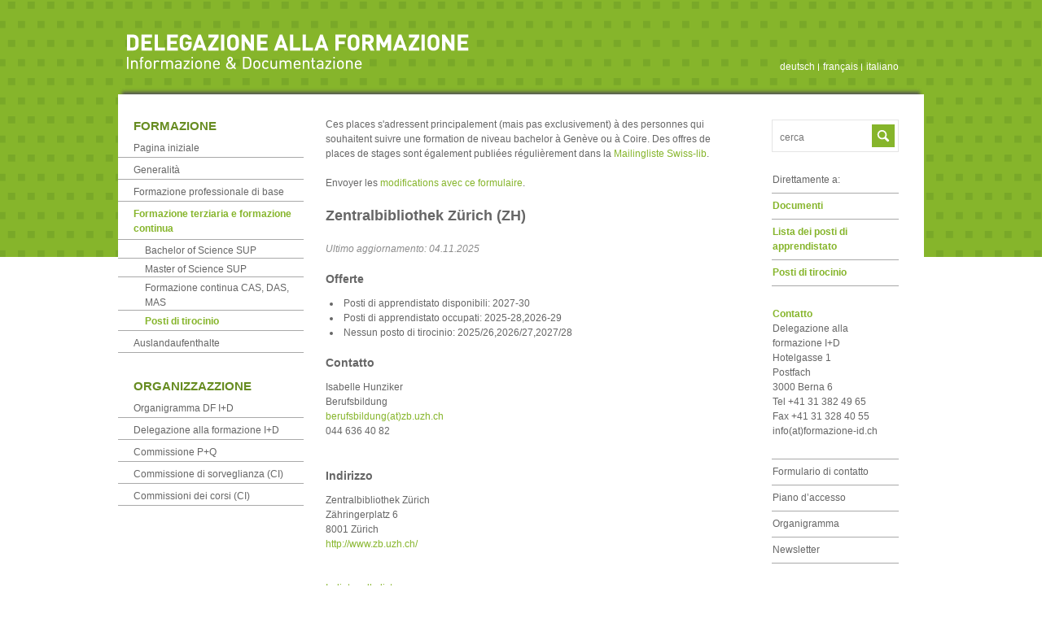

--- FILE ---
content_type: text/html; charset=utf-8
request_url: https://www.formazione-id.ch/formazione/formazione-terziaria-e-formazione-continua/posti-di-tirocinio/zentralbibliothek-zuerich
body_size: 4450
content:
<!DOCTYPE html>
<html lang="it">
<head>

<meta charset="utf-8">
<!-- 
	Website von STURM UND BRÄM

	This website is powered by TYPO3 - inspiring people to share!
	TYPO3 is a free open source Content Management Framework initially created by Kasper Skaarhoj and licensed under GNU/GPL.
	TYPO3 is copyright 1998-2026 of Kasper Skaarhoj. Extensions are copyright of their respective owners.
	Information and contribution at https://typo3.org/
-->




<meta http-equiv="x-ua-compatible" content="IE=Edge,chrome=1" />
<meta name="generator" content="TYPO3 CMS" />
<meta http-equiv="content-type" content="text/html; charset=utf-8" />
<meta name="viewport" content="width=device-width,initial-scale=1.0" />
<meta name="robots" content="index, follow" />
<meta name="twitter:card" content="summary" />


<link rel="stylesheet" href="/typo3temp/assets/css/7015c8c4ac5ff815b57530b221005fc6.css?1754833546" media="all">
<link rel="stylesheet" href="/typo3conf/ext/stellen/Resources/Public/js/datatables/media/css/jquery.dataTables.css?1754833129" media="all">
<link rel="stylesheet" href="/typo3conf/ext/sitepackage/Resources/Public/min/main.min.css?1754833106" media="all">
<link rel="stylesheet" href="/typo3conf/ext/sitepackage/Resources/Public/css/additional.css?1754833102" media="all">






<title>Posti di tirocinio</title>			<!-- Google Tag Manager -->
			<script>(function(w,d,s,l,i){w[l]=w[l]||[];w[l].push({'gtm.start':
			new Date().getTime(),event:'gtm.js'});var f=d.getElementsByTagName(s)[0],
			j=d.createElement(s),dl=l!='dataLayer'?'&l='+l:'';j.async=true;j.src=
			'https://www.googletagmanager.com/gtm.js?id='+i+dl;f.parentNode.insertBefore(j,f);
			})(window,document,'script','dataLayer','GTM-N7HQNWT');</script>
			<!-- End Google Tag Manager -->			<link rel="apple-touch-icon" href="/apple-touch-icon-precomposed.png"/>
			<link href="/favicon.ico" rel="shortcut icon" type="image/x-icon" />
			<link rel="shortcut icon" href="/favicon.ico">
<link rel="canonical" href="https://www.formazione-id.ch/formazione/formazione-terziaria-e-formazione-continua/posti-di-tirocinio/zentralbibliothek-zuerich"/>

<link rel="alternate" hreflang="de" href="https://www.ausbildung-id.ch/bildung/tertiaere-bildung-und-weiterbildung/praktikumsplaetze/zentralbibliothek-zuerich"/>
<link rel="alternate" hreflang="fr" href="https://www.formation-id.ch/formation/formation-tertiaire-et-formation-continue/places-de-stage/zentralbibliothek-zuerich"/>
<link rel="alternate" hreflang="it" href="https://www.formazione-id.ch/formazione/formazione-terziaria-e-formazione-continua/posti-di-tirocinio/zentralbibliothek-zuerich"/>
<link rel="alternate" hreflang="x-default" href="https://www.ausbildung-id.ch/bildung/tertiaere-bildung-und-weiterbildung/praktikumsplaetze/zentralbibliothek-zuerich"/>
</head>
<body class="subpage it shifter"><!-- Google Tag Manager (noscript) --><noscript><iframe src="https://www.googletagmanager.com/ns.html?id=GTM-N7HQNWT"height="0" width="0" style="display:none;visibility:hidden"></iframe></noscript><!-- End Google Tag Manager (noscript) -->


	<div class="shifter-page">
		<div id="wrapper">
			<div class="w1">
				<div id="header">
					<strong class="logo"><a href="/"></a></strong>
					<div class="holder">
						<span class="shifter-handle">Menu</span>
						<div id="jflanguageselection">
							<ul class="jflanguageselection"><li><span><a href="https://www.ausbildung-id.ch/bildung/tertiaere-bildung-und-weiterbildung/praktikumsplaetze/zentralbibliothek-zuerich" target="_top">deutsch</a></span></li><li><span><a href="https://www.formation-id.ch/formation/formation-tertiaire-et-formation-continue/places-de-stage/zentralbibliothek-zuerich" target="_top">français</a></span></li><li><span><a href="/formazione/formazione-terziaria-e-formazione-continua/posti-di-tirocinio/zentralbibliothek-zuerich" target="_top">italiano</a></span></li></ul>
						</div>
					</div>
				</div>
				<div id="main">
					<div class="holder">
						<div id="twocolumns">
							<div id="content">
								
								<div>
									<div class="intro">
										<div class="article">
											<article>
												
												<div class="content">
													
<a id="c388"></a><p>Ces places s'adressent principalement (mais pas exclusivement) à des personnes qui souhaitent suivre une formation de niveau bachelor à Genève ou à Coire. Des offres de places de stages sont également publiées régulièrement dans la&nbsp;<a href="https://mailman.switch.ch/postorius/lists/swiss-lib.lists.switch.ch/" target="_blank" rel="noreferrer">Mailingliste Swiss-lib</a>.</p><p>Envoyer les <a href="/formazione/formazione-professionale-di-base/azienda-formatrice/modifiche-posti-di-apprendistato" target="_top" class="internal-link">modifications avec ce formulaire</a>.</p>


<a id="c397"></a><div class="tx-stellen"><div class="tx_stellen_show"><h1>Zentralbibliothek Zürich (ZH)</h1><p><span class="date">Ultimo aggiornamento: 04.11.2025</span></p><h2>Offerte</h2><ul><li>
		Posti di apprendistato disponibili: 
		
			<span class="timeframe">2027-30</span></li><li>
		Posti di apprendistato occupati: 
		
			<span class="timeframe">2025-28</span><span class="timeframe">2026-29</span></li><li>
		Nessun posto di tirocinio: 
		
			<span class="timeframe">2025/26</span><span class="timeframe">2026/27</span><span class="timeframe">2027/28</span></li></ul><h2>Contatto</h2><p>
		
		
		
		
		
		Isabelle Hunziker<br>
		Berufsbildung<br><a href="#" data-mailto-token="nbjmup+cfsvgtcjmevohAac/vai/di" data-mailto-vector="1">berufsbildung(at)zb.uzh.ch</a><br>
		044 636 40 82<br></p><br><h2>Indirizzo</h2><p>
Zentralbibliothek Zürich<br>


Zähringerplatz 6<br>
8001 Zürich<br><a target="_blank" href="http://www.zb.uzh.ch/">http://www.zb.uzh.ch/</a></p><p><br><a href="/formazione/formazione-terziaria-e-formazione-continua/posti-di-tirocinio">Indietro alla lista</a></p></div></div>


												</div>
											</article>
										</div>
									</div>
								</div>
							</div>
							<div class="aside">
								<aside>
									<div class="info-block  prefix-search-block">
										    	<form action="index.php" method="get" name="form_kesearch_pi1" id="form_kesearch_pi1-searchbox" class="search-search-block static search" >
    		<fieldset>
    			<span class="text"><input name="tx_kesearch_pi1[sword]" id="mod_search_searchword" maxlength="20" class="inputbox-search-block" type="text" size="20" value="" placeholder="cerca"></span>
    			<input type="hidden" name="id" value="66">
    			<input id="pagenumber" type="hidden" name="tx_kesearch_pi1[page]" value="1">
    			<input id="resetFilters" type="hidden" name="tx_kesearch_pi1[resetFilters]" value="0">
          <input type="submit" title="cerca" class="button-search-block" value="">
    		</fieldset>
    	</form>
									</div>
									<div class="info-block aside-quicklinks">
										<ul><li style="border-top: none;">Direttamente a:</li><li><strong><a href="/documenti" target="_top">Documenti</a></strong></li><li><strong><a href="/formazione/formazione-professionale-di-base/azienda-formatrice/posti-di-apprendistato" target="_top">Lista dei posti di apprendistato</a></strong></li><li><strong><a href="/formazione/formazione-terziaria-e-formazione-continua/posti-di-tirocinio" target="_top">Posti di tirocinio</a></strong></li></ul>
									</div>
									<div class="info-block aside-contact">
										<ul class="kontaktlinks"><li><strong class="title">Contatto</strong>
<a id="c229"></a><p>Delegazione alla formazione I+D<br> Hotelgasse 1<br> Postfach<br> 3000 Berna 6<br> Tel +41 31 382 49 65<br> Fax +41 31 328 40 55<br><a href="#" data-mailto-token="nbjmup+jogpAgpsnbajpof.je/di" data-mailto-vector="1">info(at)formazione-id.ch</a></p>

</li><li ><a href="/formulario-di-contatto" target="_top">Formulario di contatto</a></li><li ><a href="/piano-daccesso" target="_top">Piano d’accesso</a></li><li ><a href="/organizzazzione/organigramma-df-i-d" target="_top">Organigramma</a></li><li ><a href="/formazione/generalita/newsletter" target="_top">Newsletter</a></li></ul>
									</div>
								</aside>
							</div>
						</div>
						<nav>
							<div id="sidebar">
								<div class="info-block  prefix-search-block">
									    	<form action="index.php" method="get" name="form_kesearch_pi1" id="form_kesearch_pi1-searchbox" class="search-search-block static search" >
    		<fieldset>
    			<span class="text"><input name="tx_kesearch_pi1[sword]" id="mod_search_searchword" maxlength="20" class="inputbox-search-block" type="text" size="20" value="" placeholder="cerca"></span>
    			<input type="hidden" name="id" value="66">
    			<input id="pagenumber" type="hidden" name="tx_kesearch_pi1[page]" value="1">
    			<input id="resetFilters" type="hidden" name="tx_kesearch_pi1[resetFilters]" value="0">
          <input type="submit" title="cerca" class="button-search-block" value="">
    		</fieldset>
    	</form>
								</div>
								<div class="nav-block"><h2>Formazione</h2><ul class="menu"><li ><a href="/" target="_top">Pagina iniziale</a></li><li class="parent"><a href="/formazione/generalita" target="_top">Generalità</a><div class="sub"><ul><li ><a href="/formazione/generalita/newsletter" target="_top">Newsletter</a></li></ul></div></li><li class="parent"><a href="/formazione/formazione-professionale-di-base" target="_top">Formazione professionale di base</a><div class="sub"><ul><li class="parent"><a href="/formazione/formazione-professionale-di-base/basi-e-regolamenti-2" target="_top">inizio della formazione dal 2022</a></li><li ><a href="/formazione/formazione-professionale-di-base/indirizzi-per-le-stages-durante-lapprendistato" target="_top">Indirizzi per le stages durante l’apprendistato</a></li><li ><a href="/formazione/formazione-professionale-di-base/link" target="_top">Link</a></li></ul></div></li><li class="parent active"><a href="/formazione/formazione-terziaria-e-formazione-continua" target="_top">Formazione terziaria e formazione continua</a><div class="sub"><ul><li ><a href="/formazione/formazione-terziaria-e-formazione-continua/fh-chur-e-he-geneve" target="_top">Bachelor of Science SUP</a></li><li ><a href="/formazione/formazione-terziaria-e-formazione-continua/advanced-studies" target="_top">Master of Science SUP</a></li><li ><a href="/formazione/formazione-terziaria-e-formazione-continua/istruzione-professionale" target="_top">Formazione continua CAS, DAS, MAS</a></li><li class="active"><a href="/formazione/formazione-terziaria-e-formazione-continua/posti-di-tirocinio" target="_top">Posti di tirocinio</a></li></ul></div></li><li ><a href="/auslandaufenthalte" target="_top">Auslandaufenthalte</a></li></ul></div><div class="nav-block"><h2>Organizzazzione</h2><ul class="menu"><li ><a href="/organizzazzione/organigramma-df-i-d" target="_top">Organigramma DF I+D</a></li><li ><a href="/organizzazzione/delegazione-alla-formazione-i-d" target="_top">Delegazione alla formazione I+D</a></li><li ><a href="/organizzazzione/commissione-p-q" target="_top">Commissione P+Q</a></li><li ><a href="/organizzazzione/commissione-di-sorveglianza-ci" target="_top">Commissione di sorveglianza (CI)</a></li><li ><a href="/organizzazzione/commissioni-dei-corsi-ci" target="_top">Commissioni dei corsi (CI)</a></li></ul></div>
							</div>
						</nav>
					</div>
				</div>
			</div>
		</div>

		<div id="footer">
			<footer>
					<div class="info-block aside-contact">
							<div class="kontaktlinks">
<a id="c372"></a><p><strong>Delegazione alla formazione I+D</strong><br> Hotelgasse 1, Casella Postale, 3000 Berna 6<br> Tel <a href="tel:+41313824965">+41 31 382 49 65</a>, Fax +41 31 328 40 55, <a href="#" data-mailto-token="nbjmup+jogpAgpsnbajpof.je/di" data-mailto-vector="1">info(at)formazione-id.ch</a></p>




<p><a href="/formulario-di-contatto" target="_top">Formulario di contatto</a>&nbsp;&#124;&nbsp;<a href="/piano-daccesso" target="_top">Piano d’accesso</a>&nbsp;&#124;&nbsp;<a href="/organizzazzione/organigramma-df-i-d" target="_top">Organigramma</a>&nbsp;&#124;&nbsp;<a href="/formazione/generalita/newsletter" target="_top">Newsletter</a>&nbsp;&#124;&nbsp;<a href="/impressum" target="_top">Impressum</a>&nbsp;&#124;&nbsp;<a href="/protezione-dei-dati" target="_top">Protezione dei dati</a>&nbsp;&#124;&nbsp;<a href="/cookie-policy" target="_top">Cookie Policy</a></p></div>
					</div>
						<div class="traeger">
		<div class="traegerlogo traeger-bis">
			<a href="https://www.bibliosuisse.ch/" target="_blank" title="Biblioteca Informazione Svizzera">
				<img src="/typo3conf/ext/sitepackage/Resources/Public/images/Logo_Bibliosuisse.svg" alt="Biblioteca Informazione Svizzera" width="240" height="40">
			</a>
	</div>
	<div class="traegerlogo traeger-vsa">
		<a href="https://www.vsa-aas.org/" target="_blank" title="Associazione degli archiviste svizzeri (VSA-AAS)">
			<img src="/typo3conf/ext/sitepackage/Resources/Public/images/VSA_Logo_Icon-green.svg" alt="Associazione degli archiviste svizzeri (VSA-AAS)" width="144" height="108">
		</a>
	</div>
	</div>
					<!--  -->
			</footer>
		</div>
	</div>
	<div class="shifter-navigation">
		<div id="mobilenav">
			<ul class="jflanguageselection"><li><span><a href="https://www.ausbildung-id.ch/bildung/tertiaere-bildung-und-weiterbildung/praktikumsplaetze/zentralbibliothek-zuerich" target="_top">deutsch</a></span></li><li><span><a href="https://www.formation-id.ch/formation/formation-tertiaire-et-formation-continue/places-de-stage/zentralbibliothek-zuerich" target="_top">français</a></span></li><li><span><a href="/formazione/formazione-terziaria-e-formazione-continua/posti-di-tirocinio/zentralbibliothek-zuerich" target="_top">italiano</a></span></li></ul>
			<div class="info-block  prefix-search-block">
				    	<form action="index.php" method="get" name="form_kesearch_pi1" id="form_kesearch_pi1-searchbox" class="search-search-block static search" >
    		<fieldset>
    			<span class="text"><input name="tx_kesearch_pi1[sword]" id="mod_search_searchword" maxlength="20" class="inputbox-search-block" type="text" size="20" value="" placeholder="cerca"></span>
    			<input type="hidden" name="id" value="66">
    			<input id="pagenumber" type="hidden" name="tx_kesearch_pi1[page]" value="1">
    			<input id="resetFilters" type="hidden" name="tx_kesearch_pi1[resetFilters]" value="0">
          <input type="submit" title="cerca" class="button-search-block" value="">
    		</fieldset>
    	</form>
			</div>
			<div class="nav-block"><h2>Formazione</h2><ul class="menu"><li ><a href="/" target="_top">Pagina iniziale</a></li><li class="parent"><a href="/formazione/generalita" target="_top">Generalità</a><div class="sub"><ul><li ><a href="/formazione/generalita/newsletter" target="_top">Newsletter</a></li></ul></div></li><li class="parent"><a href="/formazione/formazione-professionale-di-base" target="_top">Formazione professionale di base</a><div class="sub"><ul><li class="parent"><a href="/formazione/formazione-professionale-di-base/basi-e-regolamenti-2" target="_top">inizio della formazione dal 2022</a></li><li ><a href="/formazione/formazione-professionale-di-base/indirizzi-per-le-stages-durante-lapprendistato" target="_top">Indirizzi per le stages durante l’apprendistato</a></li><li ><a href="/formazione/formazione-professionale-di-base/link" target="_top">Link</a></li></ul></div></li><li class="parent active"><a href="/formazione/formazione-terziaria-e-formazione-continua" target="_top">Formazione terziaria e formazione continua</a><div class="sub"><ul><li ><a href="/formazione/formazione-terziaria-e-formazione-continua/fh-chur-e-he-geneve" target="_top">Bachelor of Science SUP</a></li><li ><a href="/formazione/formazione-terziaria-e-formazione-continua/advanced-studies" target="_top">Master of Science SUP</a></li><li ><a href="/formazione/formazione-terziaria-e-formazione-continua/istruzione-professionale" target="_top">Formazione continua CAS, DAS, MAS</a></li><li class="active"><a href="/formazione/formazione-terziaria-e-formazione-continua/posti-di-tirocinio" target="_top">Posti di tirocinio</a></li></ul></div></li><li ><a href="/auslandaufenthalte" target="_top">Auslandaufenthalte</a></li></ul></div><div class="nav-block"><h2>Organizzazzione</h2><ul class="menu"><li ><a href="/organizzazzione/organigramma-df-i-d" target="_top">Organigramma DF I+D</a></li><li ><a href="/organizzazzione/delegazione-alla-formazione-i-d" target="_top">Delegazione alla formazione I+D</a></li><li ><a href="/organizzazzione/commissione-p-q" target="_top">Commissione P+Q</a></li><li ><a href="/organizzazzione/commissione-di-sorveglianza-ci" target="_top">Commissione di sorveglianza (CI)</a></li><li ><a href="/organizzazzione/commissioni-dei-corsi-ci" target="_top">Commissioni dei corsi (CI)</a></li></ul></div>
		</div>
	</div>

<script src="/typo3conf/ext/sitepackage/Resources/Public/min/jquery-1.11.2.min.js?1754833106"></script>
<script src="/typo3conf/ext/powermail/Resources/Public/JavaScript/Powermail/Form.min.js?1729254652" defer="defer"></script>
<script src="/typo3conf/ext/sitepackage/Resources/Public/min/main.min.js?1754833106"></script>
<script src="/typo3conf/ext/stellen/Resources/Public/js/datatables/media/js/jquery.dataTables.min.js?1754833132"></script>
<script src="/typo3temp/assets/js/457ae1812533736f93ba71c0fcef6cf4.js?1754833546"></script>
<script async="async" src="/typo3temp/assets/js/cfd16b174d7f7b046e20adbc2e0a1094.js?1754833545"></script>


</body>
</html>

--- FILE ---
content_type: text/css; charset=utf-8
request_url: https://www.formazione-id.ch/typo3conf/ext/sitepackage/Resources/Public/css/additional.css?1754833102
body_size: 148
content:
.nav-block li li li a {
    margin-left: 2em !important;
}
.nav-block li li li li a {
    margin-left: 3em !important;
}
.nav-block ul ul li,
.nav-block ul ul ul li  {
	background: none;
}

.filesize, .file-extension{
    color: #666;
}


--- FILE ---
content_type: application/javascript; charset=utf-8
request_url: https://www.formazione-id.ch/typo3conf/ext/sitepackage/Resources/Public/min/main.min.js?1754833106
body_size: 912
content:
function decryptCharcode(t,e,i,o){return t+=o,o>0&&t>i?t=e+(t-i-1):0>o&&e>t&&(t=i-(e-t-1)),String.fromCharCode(t)}function decryptString(t,e){for(var i="",o=t.length,n=0;o>n;n++){var r=t.charCodeAt(n);i+=r>=43&&58>=r?decryptCharcode(r,43,58,e):r>=64&&90>=r?decryptCharcode(r,64,90,e):r>=97&&122>=r?decryptCharcode(r,97,122,e):t.charAt(n)}return i}function linkTo_UnCryptMailto(t){location.href=decryptString(t,-1)}!function(t,e){"use strict";var i="shifter",o=!1,n=!1,r={},a="shifter-enabled",s="shifter-open",d="touchstart.shifter click.shifter",h={maxWidth:"980px"},c={close:function(){o&&(r.$html.removeClass(s),r.$body.removeClass(s),r.$shifts.off(m(i)),r.$nav.find("input").trigger("blur"))},enable:function(){o&&r.$body.addClass(a)},destroy:function(){o&&(r.$html.removeClass(s),r.$body.removeClass([a,s].join(" ")).off(d),void 0!==e.matchMedia&&r.mediaQuery.removeListener(l),r={},o=!1)},disable:function(){o&&(c.close(),r.$body.removeClass(a))},open:function(){o&&(r.$html.addClass(s),r.$body.addClass(s),r.$shifts.one(d,u))}};function f(i){o||((r=t.extend({},h,i||{})).$html=t("html"),r.$body=t("body"),r.$shifts=t([m("shifter-page"),m("shifter-header")].join(", ")),r.$nav=t(m("shifter-navigation")),r.$shifts.length>0&&r.$nav.length>0&&(o=!0,r.$body.on(d,m("shifter-handle"),u),void 0!==e.matchMedia&&(r.mediaQuery=e.matchMedia("(max-width:"+(r.maxWidth===1/0?"100000px":r.maxWidth)+")"),r.mediaQuery.addListener(l),l())))}function l(){r.mediaQuery.matches?c.enable():c.disable()}function u(t){t.stopPropagation(),n||(r.$body.hasClass(s)?c.close():c.open()),"touchstart"===t.type&&(n=!0,setTimeout(y,500))}function y(){n=!1}function m(t){return"."+t}t.shifter=function(t){return c[t]?c[t].apply(this,Array.prototype.slice.call(arguments,1)):"object"!=typeof t&&t?this:f.apply(this,arguments)}}(jQuery,window),$(document).ready((function(){$.shifter({maxWidth:"720px"})}));
